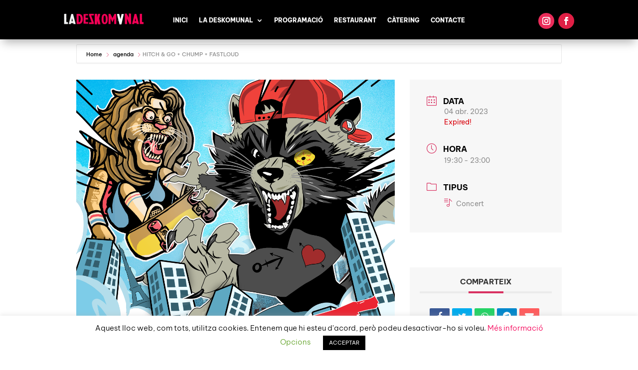

--- FILE ---
content_type: text/css
request_url: https://ladeskomunal.coop/wp-content/uploads/rmp-menu/css/rmp-menu.css?ver=14.29.42
body_size: 1992
content:
#rmp_menu_trigger-5014{width: 55px;height: 55px;position: fixed;top: 2px;border-radius: 5px;display: none;text-decoration: none;right: 1%;background: transparent;transition: transform 0.5s, background-color 0.5s}#rmp_menu_trigger-5014 .rmp-trigger-box{width: 25px;color: #fff}#rmp_menu_trigger-5014 .rmp-trigger-icon-active, #rmp_menu_trigger-5014 .rmp-trigger-text-open{display: none}#rmp_menu_trigger-5014.is-active .rmp-trigger-icon-active, #rmp_menu_trigger-5014.is-active .rmp-trigger-text-open{display: inline}#rmp_menu_trigger-5014.is-active .rmp-trigger-icon-inactive, #rmp_menu_trigger-5014.is-active .rmp-trigger-text{display: none}#rmp_menu_trigger-5014 .rmp-trigger-label{color: #fff;pointer-events: none;line-height: 11px;font-family: inherit;font-size: 14px;display: inline;text-transform: inherit}#rmp_menu_trigger-5014 .rmp-trigger-label.rmp-trigger-label-top{display: block;margin-bottom: 12px}#rmp_menu_trigger-5014 .rmp-trigger-label.rmp-trigger-label-bottom{display: block;margin-top: 12px}#rmp_menu_trigger-5014 .responsive-menu-pro-inner{display: block}#rmp_menu_trigger-5014 .rmp-trigger-icon-inactive .rmp-font-icon{color: #ffffff}#rmp_menu_trigger-5014 .responsive-menu-pro-inner, #rmp_menu_trigger-5014 .responsive-menu-pro-inner::before, #rmp_menu_trigger-5014 .responsive-menu-pro-inner::after{width: 25px;height: 3px;background-color: #ffffff;border-radius: 4px;position: absolute}#rmp_menu_trigger-5014 .rmp-trigger-icon-active .rmp-font-icon{color: #fff}#rmp_menu_trigger-5014.is-active .responsive-menu-pro-inner, #rmp_menu_trigger-5014.is-active .responsive-menu-pro-inner::before, #rmp_menu_trigger-5014.is-active .responsive-menu-pro-inner::after{background-color: #fff}#rmp_menu_trigger-5014:hover .rmp-trigger-icon-inactive .rmp-font-icon{color: #b5b5b5}#rmp_menu_trigger-5014:not(.is-active):hover .responsive-menu-pro-inner, #rmp_menu_trigger-5014:not(.is-active):hover .responsive-menu-pro-inner::before, #rmp_menu_trigger-5014:not(.is-active):hover .responsive-menu-pro-inner::after{background-color: #b5b5b5}#rmp_menu_trigger-5014 .responsive-menu-pro-inner::before{top: 9px}#rmp_menu_trigger-5014 .responsive-menu-pro-inner::after{bottom: 9px}#rmp_menu_trigger-5014.is-active .responsive-menu-pro-inner::after{bottom: 0}@media screen and (max-width: 1024px){#rmp_menu_trigger-5014{display: block}#rmp-container-5014{position: fixed;top: 0;margin: 0;transition: transform 0.5s;overflow: auto;display: block;width: 100%;max-width: 500px;min-width: 280px;background-color: #000000;background-image: url("");height: 100%;right: 0;padding-top: 40px}#rmp-menu-wrap-5014{padding-top: 5%;padding-left: 5%;padding-bottom: 5%;padding-right: 5%}#rmp-menu-wrap-5014 .rmp-menu, #rmp-menu-wrap-5014 .rmp-submenu{width: 100%;box-sizing: border-box;margin: 0;padding: 0}#rmp-menu-wrap-5014 .rmp-submenu-depth-1 .rmp-menu-item-link{padding-left: 10%}#rmp-menu-wrap-5014 .rmp-submenu-depth-4 .rmp-menu-item-link{padding-left: 25%}#rmp-menu-wrap-5014 .rmp-submenu.rmp-submenu-open{display: block}#rmp-menu-wrap-5014 .rmp-menu-item{width: 100%;list-style: none;margin: 0}#rmp-menu-wrap-5014 .rmp-menu-item-link{height: 60px;line-height: 60px;font-size: 20px;border-bottom: 2px solid #e4034e;font-family: inherit;color: #fff;text-align: left;background-color: inherit;font-weight: bold;letter-spacing: 0px;display: block;box-sizing: border-box;width: 100%;text-decoration: none;position: relative;overflow: hidden;transition: background-color 0.5s, border-color 0.5s, 0.5s;padding: 0 5%;padding-right: 50px}#rmp-menu-wrap-5014 .rmp-menu-item-link:after, #rmp-menu-wrap-5014 .rmp-menu-item-link:before{display: none}#rmp-menu-wrap-5014 .rmp-menu-item-link:hover, #rmp-menu-wrap-5014 .rmp-menu-item-link:focus{color: #fff;border-color: #e4034e;background-color: #e4034e}#rmp-menu-wrap-5014 .rmp-menu-item-link:focus{outline: none;border-color: unset;box-shadow: unset}#rmp-menu-wrap-5014 .rmp-menu-item-link .rmp-font-icon{height: 60px;line-height: 60px;margin-right: 10px;font-size: 20px}#rmp-menu-wrap-5014 .rmp-menu-current-item .rmp-menu-item-link{color: #fff;border-color: #e4034e;background-color: #e4034e}#rmp-menu-wrap-5014 .rmp-menu-current-item .rmp-menu-item-link:hover, #rmp-menu-wrap-5014 .rmp-menu-current-item .rmp-menu-item-link:focus{color: #fff;border-color: #e4034e;background-color: inherit}#rmp-menu-wrap-5014 .rmp-menu-subarrow{position: absolute;top: 0;bottom: 0;text-align: center;overflow: hidden;background-size: cover;overflow: hidden;right: 0;border-left-style: solid;border-left-color: currentColor;border-left-width: 0px;height: 40px;width: 40px;color: #fff;background-color: inherit}#rmp-menu-wrap-5014 .rmp-menu-subarrow svg{fill: #fff}#rmp-menu-wrap-5014 .rmp-menu-subarrow:hover{color: #fff;background-color: inherit}#rmp-menu-wrap-5014 .rmp-menu-subarrow:hover svg{fill: #fff}#rmp-menu-wrap-5014 .rmp-menu-subarrow .rmp-font-icon{margin-right: unset}#rmp-menu-wrap-5014 .rmp-menu-subarrow *{vertical-align: middle;line-height: 40px}#rmp-menu-wrap-5014 .rmp-menu-subarrow-active{display: block;background-size: cover;color: #fff;border-color: currentColor;background-color: inherit}#rmp-menu-wrap-5014 .rmp-menu-subarrow-active svg{fill: #fff}#rmp-menu-wrap-5014 .rmp-menu-subarrow-active:hover{color: #fff;border-color: #3f3f3f;background-color: inherit}#rmp-menu-wrap-5014 .rmp-menu-subarrow-active:hover svg{fill: #fff}#rmp-menu-wrap-5014 .rmp-submenu{display: none}#rmp-menu-wrap-5014 .rmp-submenu .rmp-menu-item-link{height: 40px;line-height: 40px;letter-spacing: 0px;font-size: 15px;border-bottom: 0px solid currentColor;font-family: inherit;font-weight: 500;color: #fff;text-align: left;background-color: inherit}#rmp-menu-wrap-5014 .rmp-submenu .rmp-menu-item-link:hover, #rmp-menu-wrap-5014 .rmp-submenu .rmp-menu-item-link:focus{color: #fff;background-color: #e4034e}#rmp-menu-wrap-5014 .rmp-submenu .rmp-menu-current-item .rmp-menu-item-link{color: #fff;border-color: currentColor;background-color: inherit}#rmp-menu-wrap-5014 .rmp-submenu .rmp-menu-current-item .rmp-menu-item-link:hover, #rmp-menu-wrap-5014 .rmp-submenu .rmp-menu-current-item .rmp-menu-item-link:focus{color: #fff;background-color: inherit}#rmp-menu-wrap-5014 .rmp-menu-item-description{margin: 0;padding: 5px 5%;opacity: 0.8;color: #fff}#rmp-search-box-5014{display: block;padding-top: 5%;padding-left: 10%;padding-bottom: 5%;padding-right: 10%}#rmp-search-box-5014 .rmp-search-form{margin: 0}#rmp-search-box-5014 .rmp-search-box{background: rgba(255, 255, 255, 0.26);border: 1px solid rgba(255, 255, 255, 0.28);color: #ffffff;width: 100%;padding: 0 5%;border-radius: 0;height: 45px;-webkit-appearance: none}#rmp-search-box-5014 .rmp-search-box::placeholder{color: #ffffff}#rmp-search-box-5014 .rmp-search-box:focus{background-color: rgba(255, 255, 255, 0.26);outline: 2px solid rgba(255, 255, 255, 0.28);color: #ffffff}#rmp-menu-title-5014{background-color: inherit;color: #fff;text-align: center;font-size: 18px;padding-top: 10%;padding-left: 10%;padding-bottom: 0%;padding-right: 10%;font-weight: 400;transition: background-color 0.5s, border-color 0.5s, color 0.5s}#rmp-menu-title-5014:hover{background-color: inherit;color: #fff}#rmp-menu-title-5014 > .rmp-menu-title-link{color: #fff;width: 100%;background-color: unset;text-decoration: none}#rmp-menu-title-5014 > .rmp-menu-title-link:hover{color: #fff}#rmp-menu-title-5014 .rmp-font-icon{font-size: 18px}#rmp-menu-title-5014 .rmp-menu-title-image{width: 60%;height: 60px}#rmp-menu-additional-content-5014{padding-top: 1%;padding-left: 1%;padding-bottom: 1%;padding-right: 1%;color: #e5e5e5;text-align: center;font-size: 10px}}.rmp-container{display: none;visibility: visible;padding: 0px 0px 0px 0px;z-index: 99998;transition: all 0.3s}.rmp-container.rmp-fade-top, .rmp-container.rmp-fade-left, .rmp-container.rmp-fade-right, .rmp-container.rmp-fade-bottom{display: none}.rmp-container.rmp-slide-left, .rmp-container.rmp-push-left{transform: translateX(-100%);-ms-transform: translateX(-100%);-webkit-transform: translateX(-100%);-moz-transform: translateX(-100%)}.rmp-container.rmp-slide-left.rmp-menu-open, .rmp-container.rmp-push-left.rmp-menu-open{transform: translateX(0);-ms-transform: translateX(0);-webkit-transform: translateX(0);-moz-transform: translateX(0)}.rmp-container.rmp-slide-right, .rmp-container.rmp-push-right{transform: translateX(100%);-ms-transform: translateX(100%);-webkit-transform: translateX(100%);-moz-transform: translateX(100%)}.rmp-container.rmp-slide-right.rmp-menu-open, .rmp-container.rmp-push-right.rmp-menu-open{transform: translateX(0);-ms-transform: translateX(0);-webkit-transform: translateX(0);-moz-transform: translateX(0)}.rmp-container.rmp-slide-top, .rmp-container.rmp-push-top{transform: translateY(-100%);-ms-transform: translateY(-100%);-webkit-transform: translateY(-100%);-moz-transform: translateY(-100%)}.rmp-container.rmp-slide-top.rmp-menu-open, .rmp-container.rmp-push-top.rmp-menu-open{transform: translateY(0);-ms-transform: translateY(0);-webkit-transform: translateY(0);-moz-transform: translateY(0)}.rmp-container.rmp-slide-bottom, .rmp-container.rmp-push-bottom{transform: translateY(100%);-ms-transform: translateY(100%);-webkit-transform: translateY(100%);-moz-transform: translateY(100%)}.rmp-container.rmp-slide-bottom.rmp-menu-open, .rmp-container.rmp-push-bottom.rmp-menu-open{transform: translateX(0);-ms-transform: translateX(0);-webkit-transform: translateX(0);-moz-transform: translateX(0)}.rmp-container::-webkit-scrollbar{width: 0px}.rmp-container ::-webkit-scrollbar-track{box-shadow: inset 0 0 5px transparent}.rmp-container ::-webkit-scrollbar-thumb{background: transparent}.rmp-container ::-webkit-scrollbar-thumb:hover{background: transparent}.rmp-container .rmp-menu-wrap .rmp-menu{transition: none;border-radius: 0;box-shadow: none;background: none;border: 0;bottom: auto;box-sizing: border-box;clip: auto;color: #666;display: block;float: none;font-family: inherit;font-size: 14px;height: auto;left: auto;line-height: 1.7;list-style-type: none;margin: 0;min-height: auto;max-height: none;opacity: 1;outline: none;overflow: visible;padding: 0;position: relative;pointer-events: auto;right: auto;text-align: left;text-decoration: none;text-indent: 0;text-transform: none;transform: none;top: auto;visibility: inherit;width: auto;word-wrap: break-word;white-space: normal}.rmp-container .rmp-menu-additional-content{display: block;word-break: break-word}.rmp-container .rmp-menu-title{display: flex;flex-direction: column}.rmp-container .rmp-menu-title .rmp-menu-title-image{max-width: 100%;margin-bottom: 15px;display: block;margin: auto;margin-bottom: 15px}button.rmp_menu_trigger{z-index: 999999;overflow: hidden;outline: none;border: 0;display: none;margin: 0;transition: transform 0.5s, background-color 0.5s;padding: 0}button.rmp_menu_trigger .responsive-menu-pro-inner::before, button.rmp_menu_trigger .responsive-menu-pro-inner::after{content: "";display: block}button.rmp_menu_trigger .responsive-menu-pro-inner::before{top: 10px}button.rmp_menu_trigger .responsive-menu-pro-inner::after{bottom: 10px}button.rmp_menu_trigger .rmp-trigger-box{width: 40px;display: inline-block;position: relative;pointer-events: none;vertical-align: super}.admin-bar .rmp-container, .admin-bar .rmp_menu_trigger{margin-top: 32px !important}@media screen and (max-width: 782px){.admin-bar .rmp-container, .admin-bar .rmp_menu_trigger{margin-top: 46px !important}}.rmp-menu-trigger-boring .responsive-menu-pro-inner{transition-property: none}.rmp-menu-trigger-boring .responsive-menu-pro-inner::after, .rmp-menu-trigger-boring .responsive-menu-pro-inner::before{transition-property: none}.rmp-menu-trigger-boring.is-active .responsive-menu-pro-inner{transform: rotate(45deg)}.rmp-menu-trigger-boring.is-active .responsive-menu-pro-inner:before{top: 0;opacity: 0}.rmp-menu-trigger-boring.is-active .responsive-menu-pro-inner:after{bottom: 0;transform: rotate(-90deg)}

--- FILE ---
content_type: application/javascript
request_url: https://front.magneticket.com/embedV2.js
body_size: 5146
content:
{
    console.log("Magneticket js loaded")
    
    function debug(msg) {
        if (false)
            console.log(msg)
    }

    const src= document.currentScript.src    
    let uri = "https://front.magneticket.com/"

    // if let or const Safari does not allow global access. Only var works!!!
    var pauseTime= 200
    var iframe
    var counter
    var tOut

    // vars are global. If multiple embeds on the same page, we must not overwrite them
    if (iframe==undefined) {
        iframe= {}
        counter= {}
        tOut= {}
    }

    var link = document.createElement('link');
    link.setAttribute('rel', 'stylesheet');
    link.setAttribute('href', uri+'/embed.css');
    document.head.appendChild(link);    

    addEventListener("DOMContentLoaded", (event) => {
        let embedsFound= false

        let utmQuery= ""
        let storedUtm= MT_getStoredUtm()
        const searchParams = new URLSearchParams(window.location.search);
        const source= searchParams.get('utm_source')
        const campaign= searchParams.get('utm_campaign')
        const medium= searchParams.get('utm_medium')
        if (source || campaign) {
            storedUtm= {source:source, campaign:campaign, medium:medium}
            localStorage.setItem('mt_utm', JSON.stringify({...storedUtm, "timestamp":Date.now()}))
        } else
            storedUtm= MT_getStoredUtm()

        if (storedUtm!=null)
            utmQuery= `?utm_source=${storedUtm.source}&utm_campaign=${storedUtm.campaign}&utm_medium=${storedUtm.medium}`

        document.querySelectorAll('.mt-embed').forEach(e => {
            let imageDiv= ""
            const theme= e.getAttribute('data-theme') ?? 'light'
            const isDark= theme.startsWith('dark')

            if (!embedsFound) {
                embedsFound= true
                imageDiv= `<div id="mt-image" class="hidden${isDark ? " dark": ""}"><div><img><button onClick="javascript:MT_CloseImage()">Cerrar</button></div></div>`                
            }
            e.setAttribute('data-height', e.getAttribute('data-height') ?? 320)
            e.setAttribute('data-heightsm', e.getAttribute('data-heightsm') ?? 440)
            const small= window.innerWidth <= 782
            const height= e.getAttribute(small ? 'data-heightsm' : 'data-height')
            const evtId= e.getAttribute('data-ticket')
            const lang= e.getAttribute('data-lang') ?? 'es'
            const image= e.getAttribute('data-image')
            const bg= e.getAttribute('data-bg')
            const embedUrl = uri + lang + `/ticket${utmQuery}#${evtId.replaceAll("-", ",")}${theme ? '-theme=' + theme : ''}` +
                `${image=="false" ? '-image=false' : ''}${bg ? '-bg=' + bg : ''}`
            const frameId= evtId.replaceAll(":", "-")
            e.innerHTML= `<iframe data-mt-${frameId} width="100%" height="${height}" src="${embedUrl}" style="border:0px"></iframe>` + imageDiv
            iframe[evtId]= document.querySelector(`iframe[data-mt-${frameId}]`)
            counter[evtId]= null
            tOut[evtId]= null        

            // message on load would be sent too soon!
            // iframe.onload = resize
            addEventListener('resize', requestResizeClosure(evtId))
            setTimeout(requestResizeClosure(evtId), pauseTime)
            addEventListener('message', (e) => {
                if (e.data.type=="resize#" + evtId) {
                    resize(evtId, e.data.height)
                    clearTimeout(tOut[evtId])
                } else if (e.data.type=="image" + evtId) {
                    document.querySelector('#mt-image img').src= e.data.src
                    document.querySelector('#mt-image').classList.remove('hidden')                    
                    document.querySelector('#mt-image').classList.add('opened')
                    document.body.classList.add('mt-noscroll')
                }
            })        
        })
    })


    function resize(evtId, height) {
        if (height <= 64 && counter[evtId]++ < 25)
            setTimeout(requestResizeClosure(evtId), pauseTime)
        if (height >= 64) {
            debug("setting frame height to "+height)
            iframe[evtId].style.height = (height + 42) + 'px';            	                        
            counter[evtId]= 0
        }
    }

    // Closure is needed to pass evtId to the function
    function requestResizeClosure(evtId) {
        const requestResize= function requestResize() {
            if (counter[evtId]++ < 25) {
                iframe[evtId].contentWindow.postMessage("request_resize" + evtId, "*")
                debug("requestResize", evtId, counter[evtId])
                tOut[evtId]= setTimeout(requestResize, pauseTime)
            }
        }
        return requestResize
    }
}

function MT_getStoredUtm() {
    const stored= localStorage.getItem('mt_utm')
    if (stored) {
        const json= JSON.parse(stored)
        if (json.timestamp > Date.now() - 30*24*60*60*1000) {
            delete json.timestamp
            return json
        }
        console.log("stored utm is too old")
    }
    return null
}

function MT_CloseImage() {
    debug("close")
    document.querySelector('#mt-image').classList.remove('opened')
    document.body.classList.remove('mt-noscroll')
}



--- FILE ---
content_type: application/javascript
request_url: https://magneticket.com/static/js/store/embed.js?234,es,1,light
body_size: 2174
content:
{
    const src = document.currentScript.src
    const paramsStr = src.substring(src.indexOf('?') + 1)
    const params = paramsStr.split(",")
    const evtId = params[0]
    const lang = params[1]
    // const rels= params[2]
    const style = params[3]

    let uri = "https://front.magneticket.com/"
    if (src.indexOf("magneticket") == -1)
        uri = src.substring(0, src.indexOf('embed'))

    const embedUrl = uri + lang + "/ticket#" + evtId.replaceAll("-", ",") + (style ? '-theme=' + style : '')
    document.write('<iframe width="100%" height="301" style="border:0px" class="mt-embed-' + evtId + '" src="' + embedUrl + '"></iframe>')

    // if let or const Safari does not allow global access. Only var works!!!
    var pauseTime= 200
    var iframe
    var counter
    var tOut

    // vars are global. If multiple embeds on the same page, we must not overwrite them
    if (iframe==undefined) {
        iframe= {}
        counter= {}
        tOut= {}
    }
    iframe[evtId]= document.querySelector('.mt-embed-' + evtId)
    counter[evtId]= null
    tOut[evtId]= null


    // message on load would be sent too soon!
    // iframe.onload = resize
    addEventListener('resize', requestResizeClosure(evtId))
    setTimeout(requestResizeClosure(evtId), pauseTime)
    addEventListener('message', (e) => {
        if (e.data.type=="resize#" + evtId) {
            resize(evtId, e.data.height)
            clearTimeout(tOut[evtId])
        }
    })

    function resize(evtId, height) {
        if (height <= 64 && counter[evtId]++ < 25)
            setTimeout(requestResizeClosure(evtId), pauseTime)
        if (height >= 64) {
            console.log("setting frame height to "+height)
            iframe[evtId].style.height = (height + 64) + 'px';            	                        
            counter[evtId]= 0
        }
    }

    // Closure is needed to pass evtId to the function
    function requestResizeClosure(evtId) {
        const requestResize= function requestResize() {
            if (counter[evtId]++ < 25) {
                iframe[evtId].contentWindow.postMessage("request_resize" + evtId, "*")
                console.log("requestResize", evtId, counter[evtId])
                tOut[evtId]= setTimeout(requestResize, pauseTime)
            }
        }
        return requestResize
    }
}
